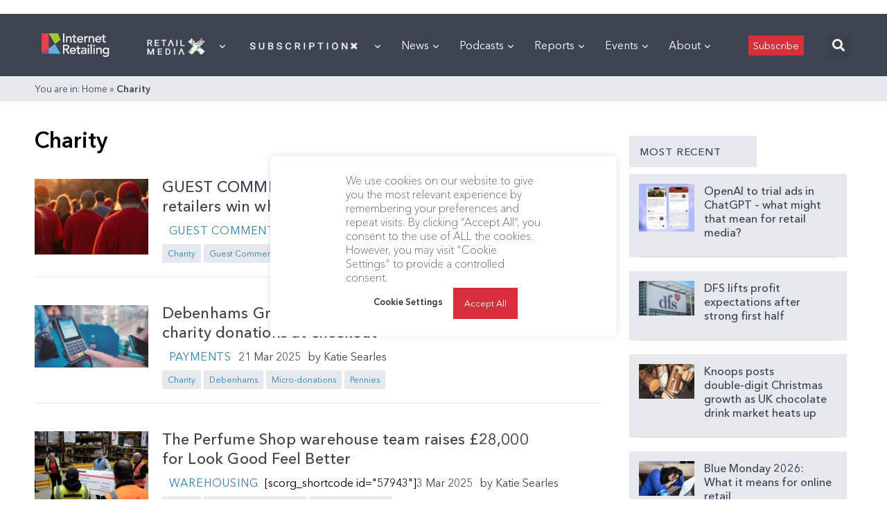

--- FILE ---
content_type: text/html; charset=utf-8
request_url: https://www.google.com/recaptcha/api2/aframe
body_size: 267
content:
<!DOCTYPE HTML><html><head><meta http-equiv="content-type" content="text/html; charset=UTF-8"></head><body><script nonce="IgFODCCrLpHZueuqZ_drDQ">/** Anti-fraud and anti-abuse applications only. See google.com/recaptcha */ try{var clients={'sodar':'https://pagead2.googlesyndication.com/pagead/sodar?'};window.addEventListener("message",function(a){try{if(a.source===window.parent){var b=JSON.parse(a.data);var c=clients[b['id']];if(c){var d=document.createElement('img');d.src=c+b['params']+'&rc='+(localStorage.getItem("rc::a")?sessionStorage.getItem("rc::b"):"");window.document.body.appendChild(d);sessionStorage.setItem("rc::e",parseInt(sessionStorage.getItem("rc::e")||0)+1);localStorage.setItem("rc::h",'1768972290692');}}}catch(b){}});window.parent.postMessage("_grecaptcha_ready", "*");}catch(b){}</script></body></html>

--- FILE ---
content_type: application/javascript
request_url: https://prism.app-us1.com/?a=476598377&u=https%3A%2F%2Finternetretailing.net%2Ftag%2Fcharity%2F
body_size: 124
content:
window.visitorGlobalObject=window.visitorGlobalObject||window.prismGlobalObject;window.visitorGlobalObject.setVisitorId('a2478fd5-6461-4239-ace3-de81001efec6', '476598377');window.visitorGlobalObject.setWhitelistedServices('tracking', '476598377');

--- FILE ---
content_type: application/javascript
request_url: https://internetretailing.net/wp-content/plugins/surecart/dist/components/surecart/p-fa914802.entry.js
body_size: 68
content:
import{r as i,h as s,H as o}from"./p-cc7ce8c7.js";import{s as r}from"./p-24f06282.js";import"./p-25433d0f.js";import"./p-f70181c4.js";import"./p-4d73f82a.js";import"./p-1c2e2695.js";import"./p-830ab1a3.js";import"./p-a3a138d6.js";import"./p-7ef0f71c.js";import"./p-50da3ba3.js";const t=":host{display:block}";const p=class{constructor(s){i(this,s);this.label=undefined;this.loading=undefined}render(){var i,t,p;if(!((i=r===null||r===void 0?void 0:r.checkout)===null||i===void 0?void 0:i.bump_amount)){return s(o,{style:{display:"none"}})}return s("sc-line-item",null,s("span",{slot:"description"},this.label||wp.i18n.__("Bundle Discount","surecart")),s("span",{slot:"price"},s("sc-format-number",{type:"currency",currency:((t=r===null||r===void 0?void 0:r.checkout)===null||t===void 0?void 0:t.currency)||"usd",value:(p=r===null||r===void 0?void 0:r.checkout)===null||p===void 0?void 0:p.bump_amount})))}};p.style=t;export{p as sc_line_item_bump};
//# sourceMappingURL=p-fa914802.entry.js.map

--- FILE ---
content_type: application/javascript
request_url: https://internetretailing.net/wp-content/plugins/suremembers/assets/js/script.js?ver=1.9.2
body_size: 384
content:
( function ( $ ) {
	// Enable popup.
	function enablePopup( e ) {
		e.preventDefault();

		if ( ! $( 'body' ).children( '.suremember-login-container-popup' ).length ) {
			const popup = $( '.suremember-login-container-popup' );
			popup.find( 'p, br' ).remove();
			$( '.suremember-login-container-popup' ).appendTo( document.body );
		}
		$( '.suremember-login-container-popup' ).addClass( 'active' );
	}

	// Submit user login form.
	function loginSubmit( e ) {
		e.preventDefault();
		const form = $( this );
		const getSubmitBtn = $( '.suremember-user-form-submit' );
		getSubmitBtn.addClass( 'submit-loading' );
		const formData = new FormData( form[ 0 ] );
		$.ajax( {
			method: 'POST',
			url: suremembers_login.ajax_url,
			data: formData,
			dataType: 'json',
			cache: false,
			contentType: false,
			processData: false,
			success( response ) {
				getSubmitBtn.removeClass( 'submit-loading' );
				if ( true === response.success ) {
					window.location.reload();
				} else if ( response?.data?.result ) {
					for ( const field in response.data.result ) {
						const heading = $( '.suremember-login-heading' );
						heading.after( `<span class='field-error'>${ response.data.result[ field ] }</span>` );
					}
				}
			},
		} );
	}

	// When click outside hide popup.
	$( document ).on( 'click', '.suremember-login-container-popup.active', function ( e ) {
		const inner = $( '.suremember-login-wrapper' );
		if ( ! inner.is( e.target ) && inner.has( e.target ).length === 0 ) {
			$( this ).removeClass( 'active' );
		}
	} );

	// Close by button.
	$( document ).on( 'click', '.suremember-login-wrapper-close', function() {
		$( '.suremember-login-container-popup' ).removeClass( 'active' );
	} );

	// Hide show password.
	function showHidePwd() {
		const button = $( this );
		const input = button.siblings( 'input' );
		button.toggleClass( 'show-pwd' );
		if ( 'text' === input.attr( 'type' ) ) {
			input.attr( 'type', 'password' );
		} else {
			input.attr( 'type', 'text' );
		}
	}

	$( document ).on( 'submit', '.suremember-user-login-form', loginSubmit );
	$( document ).on( 'click', '.suremembers-open-login-popup', enablePopup );
	$( document ).on( 'click', '.suremembers-hide-if-no-js', showHidePwd );
}( jQuery ) );
